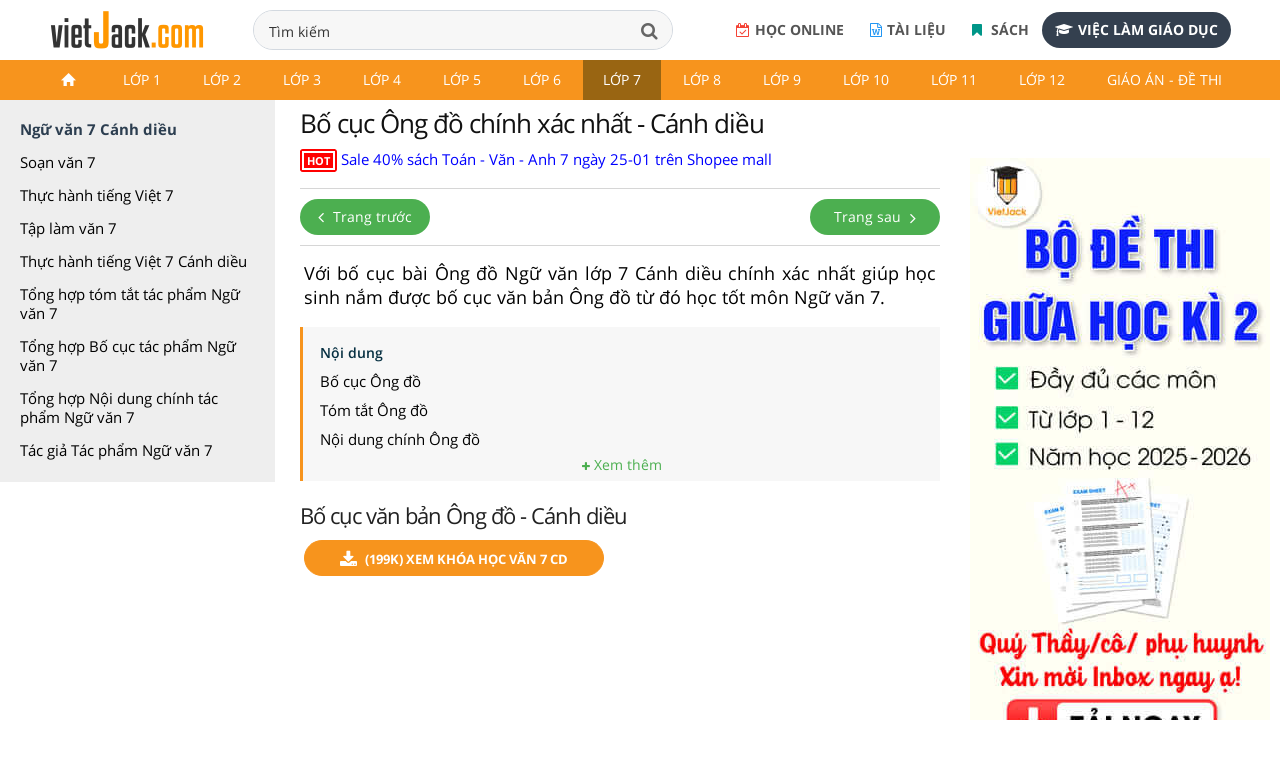

--- FILE ---
content_type: text/html; charset=utf-8
request_url: https://accounts.google.com/o/oauth2/postmessageRelay?parent=https%3A%2F%2Fvietjack.com&jsh=m%3B%2F_%2Fscs%2Fabc-static%2F_%2Fjs%2Fk%3Dgapi.lb.en.2kN9-TZiXrM.O%2Fd%3D1%2Frs%3DAHpOoo_B4hu0FeWRuWHfxnZ3V0WubwN7Qw%2Fm%3D__features__
body_size: 161
content:
<!DOCTYPE html><html><head><title></title><meta http-equiv="content-type" content="text/html; charset=utf-8"><meta http-equiv="X-UA-Compatible" content="IE=edge"><meta name="viewport" content="width=device-width, initial-scale=1, minimum-scale=1, maximum-scale=1, user-scalable=0"><script src='https://ssl.gstatic.com/accounts/o/2580342461-postmessagerelay.js' nonce="PKLphQQbfd9QNk_z-lmJ6A"></script></head><body><script type="text/javascript" src="https://apis.google.com/js/rpc:shindig_random.js?onload=init" nonce="PKLphQQbfd9QNk_z-lmJ6A"></script></body></html>

--- FILE ---
content_type: text/html; charset=utf-8
request_url: https://www.google.com/recaptcha/api2/aframe
body_size: 269
content:
<!DOCTYPE HTML><html><head><meta http-equiv="content-type" content="text/html; charset=UTF-8"></head><body><script nonce="cxuhkAyzkPZQv8vgzUHTXA">/** Anti-fraud and anti-abuse applications only. See google.com/recaptcha */ try{var clients={'sodar':'https://pagead2.googlesyndication.com/pagead/sodar?'};window.addEventListener("message",function(a){try{if(a.source===window.parent){var b=JSON.parse(a.data);var c=clients[b['id']];if(c){var d=document.createElement('img');d.src=c+b['params']+'&rc='+(localStorage.getItem("rc::a")?sessionStorage.getItem("rc::b"):"");window.document.body.appendChild(d);sessionStorage.setItem("rc::e",parseInt(sessionStorage.getItem("rc::e")||0)+1);localStorage.setItem("rc::h",'1769036913326');}}}catch(b){}});window.parent.postMessage("_grecaptcha_ready", "*");}catch(b){}</script></body></html>